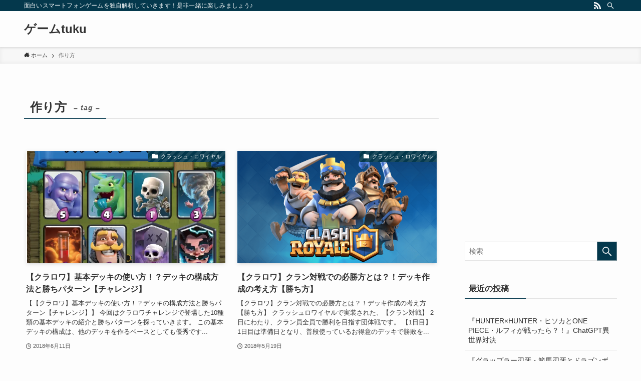

--- FILE ---
content_type: text/html; charset=utf-8
request_url: https://www.google.com/recaptcha/api2/aframe
body_size: 267
content:
<!DOCTYPE HTML><html><head><meta http-equiv="content-type" content="text/html; charset=UTF-8"></head><body><script nonce="nZGwUYn5hZFNWIffUsmidA">/** Anti-fraud and anti-abuse applications only. See google.com/recaptcha */ try{var clients={'sodar':'https://pagead2.googlesyndication.com/pagead/sodar?'};window.addEventListener("message",function(a){try{if(a.source===window.parent){var b=JSON.parse(a.data);var c=clients[b['id']];if(c){var d=document.createElement('img');d.src=c+b['params']+'&rc='+(localStorage.getItem("rc::a")?sessionStorage.getItem("rc::b"):"");window.document.body.appendChild(d);sessionStorage.setItem("rc::e",parseInt(sessionStorage.getItem("rc::e")||0)+1);localStorage.setItem("rc::h",'1768605620597');}}}catch(b){}});window.parent.postMessage("_grecaptcha_ready", "*");}catch(b){}</script></body></html>